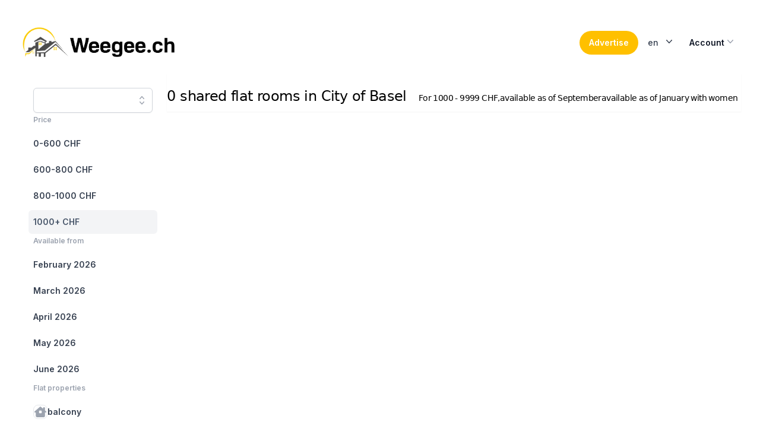

--- FILE ---
content_type: application/javascript; charset=UTF-8
request_url: https://weegee.ch/_next/static/chunks/632-24315ff81e1b19d6.js
body_size: 11322
content:
try{!function(){var e="undefined"!=typeof window?window:"undefined"!=typeof global?global:"undefined"!=typeof globalThis?globalThis:"undefined"!=typeof self?self:{},t=(new e.Error).stack;t&&(e._sentryDebugIds=e._sentryDebugIds||{},e._sentryDebugIds[t]="9208632e-866f-4ea0-9745-d862fa8dd228",e._sentryDebugIdIdentifier="sentry-dbid-9208632e-866f-4ea0-9745-d862fa8dd228")}()}catch(e){}"use strict";(self.webpackChunk_N_E=self.webpackChunk_N_E||[]).push([[632],{4092:(e,t,r)=>{r.d(t,{B:()=>o});var n,a=r(14232),l=r(47737),i=r(96231),u=r(73915);let o=null!=(n=a.useId)?n:function(){let e=(0,i.g)(),[t,r]=a.useState(e?()=>u._.nextId():null);return(0,l.s)(()=>{null===t&&r(u._.nextId())},[t]),null!=t?""+t:void 0}},6869:(e,t,r)=>{r.d(t,{j:()=>o});var n=r(14232),a=r(7784),l=r(29842);function i(e,t,r){let a=(0,l.Y)(t);(0,n.useEffect)(()=>{function t(e){a.current(e)}return document.addEventListener(e,t,r),()=>document.removeEventListener(e,t,r)},[e,r])}var u=r(50892);function o(e,t,r=!0){let l=(0,n.useRef)(!1);function s(r,n){if(!l.current||r.defaultPrevented)return;let i=n(r);if(null!==i&&i.getRootNode().contains(i)&&i.isConnected){for(let t of function e(t){return"function"==typeof t?e(t()):Array.isArray(t)||t instanceof Set?t:[t]}(e)){if(null===t)continue;let e=t instanceof HTMLElement?t:t.current;if(null!=e&&e.contains(i)||r.composed&&r.composedPath().includes(e))return}return(0,a.Bm)(i,a.MZ.Loose)||-1===i.tabIndex||r.preventDefault(),t(r,i)}}(0,n.useEffect)(()=>{requestAnimationFrame(()=>{l.current=r})},[r]);let c=(0,n.useRef)(null);i("pointerdown",e=>{var t,r;l.current&&(c.current=(null==(r=null==(t=e.composedPath)?void 0:t.call(e))?void 0:r[0])||e.target)},!0),i("mousedown",e=>{var t,r;l.current&&(c.current=(null==(r=null==(t=e.composedPath)?void 0:t.call(e))?void 0:r[0])||e.target)},!0),i("click",e=>{c.current&&(s(e,()=>c.current),c.current=null)},!0),i("touchend",e=>s(e,()=>e.target instanceof HTMLElement?e.target:null),!0),(0,u.M)("blur",e=>s(e,()=>window.document.activeElement instanceof HTMLIFrameElement?window.document.activeElement:null),!0)}},7784:(e,t,r)=>{let n,a,l,i,u;r.d(t,{BD:()=>f,Bm:()=>g,CU:()=>I,Fh:()=>b,MZ:()=>h,Me:()=>m,p9:()=>F,pW:()=>E,wl:()=>w});var o=r(54168),s=r(99289),c=r(62307);let d=["[contentEditable=true]","[tabindex]","a[href]","area[href]","button:not([disabled])","iframe","input:not([disabled])","select:not([disabled])","textarea:not([disabled])"].map(e=>`${e}:not([tabindex='-1'])`).join(",");var f=((n=f||{})[n.First=1]="First",n[n.Previous=2]="Previous",n[n.Next=4]="Next",n[n.Last=8]="Last",n[n.WrapAround=16]="WrapAround",n[n.NoScroll=32]="NoScroll",n),m=((a=m||{})[a.Error=0]="Error",a[a.Overflow=1]="Overflow",a[a.Success=2]="Success",a[a.Underflow=3]="Underflow",a),v=((l=v||{})[l.Previous=-1]="Previous",l[l.Next=1]="Next",l);function p(e=document.body){return null==e?[]:Array.from(e.querySelectorAll(d)).sort((e,t)=>Math.sign((e.tabIndex||Number.MAX_SAFE_INTEGER)-(t.tabIndex||Number.MAX_SAFE_INTEGER)))}var h=((i=h||{})[i.Strict=0]="Strict",i[i.Loose=1]="Loose",i);function g(e,t=0){var r;return e!==(null==(r=(0,c.T)(e))?void 0:r.body)&&(0,s.Y)(t,{0:()=>e.matches(d),1(){let t=e;for(;null!==t;){if(t.matches(d))return!0;t=t.parentElement}return!1}})}function b(e){let t=(0,c.T)(e);(0,o.e)().nextFrame(()=>{t&&!g(t.activeElement,0)&&E(e)})}var y=((u=y||{})[u.Keyboard=0]="Keyboard",u[u.Mouse=1]="Mouse",u);function E(e){null==e||e.focus({preventScroll:!0})}function w(e,t=e=>e){return e.slice().sort((e,r)=>{let n=t(e),a=t(r);if(null===n||null===a)return 0;let l=n.compareDocumentPosition(a);return l&Node.DOCUMENT_POSITION_FOLLOWING?-1:l&Node.DOCUMENT_POSITION_PRECEDING?1:0})}function F(e,t){return I(p(),t,{relativeTo:e})}function I(e,t,{sorted:r=!0,relativeTo:n=null,skipElements:a=[]}={}){var l,i,u;let o=Array.isArray(e)?e.length>0?e[0].ownerDocument:document:e.ownerDocument,s=Array.isArray(e)?r?w(e):e:p(e);a.length>0&&s.length>1&&(s=s.filter(e=>!a.includes(e))),n=null!=n?n:o.activeElement;let c=(()=>{if(5&t)return 1;if(10&t)return -1;throw Error("Missing Focus.First, Focus.Previous, Focus.Next or Focus.Last")})(),d=(()=>{if(1&t)return 0;if(2&t)return Math.max(0,s.indexOf(n))-1;if(4&t)return Math.max(0,s.indexOf(n))+1;if(8&t)return s.length-1;throw Error("Missing Focus.First, Focus.Previous, Focus.Next or Focus.Last")})(),f=32&t?{preventScroll:!0}:{},m=0,v=s.length,h;do{if(m>=v||m+v<=0)return 0;let e=d+m;if(16&t)e=(e+v)%v;else{if(e<0)return 3;if(e>=v)return 1}null==(h=s[e])||h.focus(f),m+=c}while(h!==o.activeElement);return 6&t&&null!=(u=null==(i=null==(l=h)?void 0:l.matches)?void 0:i.call(l,"textarea,input"))&&u&&h.select(),2}"undefined"!=typeof document&&(document.addEventListener("keydown",e=>{e.metaKey||e.altKey||e.ctrlKey||(document.documentElement.dataset.headlessuiFocusVisible="")},!0),document.addEventListener("click",e=>{1===e.detail?delete document.documentElement.dataset.headlessuiFocusVisible:0===e.detail&&(document.documentElement.dataset.headlessuiFocusVisible="")},!0))},11562:(e,t,r)=>{r.d(t,{i:()=>i});var n=r(14232),a=r(47737),l=r(62307);function i({container:e,accept:t,walk:r,enabled:i=!0}){let u=(0,n.useRef)(t),o=(0,n.useRef)(r);(0,n.useEffect)(()=>{u.current=t,o.current=r},[t,r]),(0,a.s)(()=>{if(!e||!i)return;let t=(0,l.T)(e);if(!t)return;let r=u.current,n=o.current,a=Object.assign(e=>r(e),{acceptNode:r}),s=t.createTreeWalker(e,NodeFilter.SHOW_ELEMENT,a,!1);for(;s.nextNode();)n(s.currentNode)},[e,i,u,o])}},12968:(e,t,r)=>{r.d(t,{D:()=>l});var n=r(14232),a=r(36572);function l(e=0){let[t,r]=(0,n.useState)(e),i=(0,a.a)(),u=(0,n.useCallback)(e=>{i.current&&r(t=>t|e)},[t,i]),o=(0,n.useCallback)(e=>!!(t&e),[t]);return{flags:t,addFlag:u,hasFlag:o,removeFlag:(0,n.useCallback)(e=>{i.current&&r(t=>t&~e)},[r,i]),toggleFlag:(0,n.useCallback)(e=>{i.current&&r(t=>t^e)},[r])}}},18222:(e,t,r)=>{let n;r.d(t,{e:()=>L});var a=r(14232),l=r(41612),i=r(39103),u=r(99289),o=r(36572),s=r(47737),c=r(29842),d=r(96231),f=r(29203),m=r(54168);function v(e,...t){e&&t.length>0&&e.classList.add(...t)}function p(e,...t){e&&t.length>0&&e.classList.remove(...t)}var h=r(83660),g=r(64671),b=r(77133),y=r(12968);function E(e=""){return e.split(" ").filter(e=>e.trim().length>1)}let w=(0,a.createContext)(null);w.displayName="TransitionContext";var F=((n=F||{}).Visible="visible",n.Hidden="hidden",n);let I=(0,a.createContext)(null);function x(e){return"children"in e?x(e.children):e.current.filter(({el:e})=>null!==e.current).filter(({state:e})=>"visible"===e).length>0}function S(e,t){let r=(0,c.Y)(e),n=(0,a.useRef)([]),i=(0,o.a)(),s=(0,h.L)(),d=(0,g._)((e,t=l.mK.Hidden)=>{let a=n.current.findIndex(({el:t})=>t===e);-1!==a&&((0,u.Y)(t,{[l.mK.Unmount](){n.current.splice(a,1)},[l.mK.Hidden](){n.current[a].state="hidden"}}),s.microTask(()=>{var e;!x(n)&&i.current&&(null==(e=r.current)||e.call(r))}))}),f=(0,g._)(e=>{let t=n.current.find(({el:t})=>t===e);return t?"visible"!==t.state&&(t.state="visible"):n.current.push({el:e,state:"visible"}),()=>d(e,l.mK.Unmount)}),m=(0,a.useRef)([]),v=(0,a.useRef)(Promise.resolve()),p=(0,a.useRef)({enter:[],leave:[],idle:[]}),b=(0,g._)((e,r,n)=>{m.current.splice(0),t&&(t.chains.current[r]=t.chains.current[r].filter(([t])=>t!==e)),null==t||t.chains.current[r].push([e,new Promise(e=>{m.current.push(e)})]),null==t||t.chains.current[r].push([e,new Promise(e=>{Promise.all(p.current[r].map(([e,t])=>t)).then(()=>e())})]),"enter"===r?v.current=v.current.then(()=>null==t?void 0:t.wait.current).then(()=>n(r)):n(r)}),y=(0,g._)((e,t,r)=>{Promise.all(p.current[t].splice(0).map(([e,t])=>t)).then(()=>{var e;null==(e=m.current.shift())||e()}).then(()=>r(t))});return(0,a.useMemo)(()=>({children:n,register:f,unregister:d,onStart:b,onStop:y,wait:v,chains:p}),[f,d,n,b,y,p,v])}function T(){}I.displayName="NestingContext";let D=["beforeEnter","afterEnter","beforeLeave","afterLeave"];function P(e){var t;let r={};for(let n of D)r[n]=null!=(t=e[n])?t:T;return r}let R=l.O5.RenderStrategy,N=(0,l.FX)(function(e,t){let{show:r,appear:n=!1,unmount:u=!0,...o}=e,c=(0,a.useRef)(null),m=(0,f.P)(c,t);(0,d.g)();let v=(0,i.O_)();if(void 0===r&&null!==v&&(r=(v&i.Uw.Open)===i.Uw.Open),![!0,!1].includes(r))throw Error("A <Transition /> is used but it is missing a `show={true | false}` prop.");let[p,h]=(0,a.useState)(r?"visible":"hidden"),b=S(()=>{h("hidden")}),[y,E]=(0,a.useState)(!0),F=(0,a.useRef)([r]);(0,s.s)(()=>{!1!==y&&F.current[F.current.length-1]!==r&&(F.current.push(r),E(!1))},[F,r]);let T=(0,a.useMemo)(()=>({show:r,appear:n,initial:y}),[r,n,y]);(0,a.useEffect)(()=>{if(r)h("visible");else if(x(b)){let e=c.current;if(!e)return;let t=e.getBoundingClientRect();0===t.x&&0===t.y&&0===t.width&&0===t.height&&h("hidden")}else h("hidden")},[r,b]);let D={unmount:u},P=(0,g._)(()=>{var t;y&&E(!1),null==(t=e.beforeEnter)||t.call(e)}),N=(0,g._)(()=>{var t;y&&E(!1),null==(t=e.beforeLeave)||t.call(e)});return a.createElement(I.Provider,{value:b},a.createElement(w.Provider,{value:T},(0,l.XX)({ourProps:{...D,as:a.Fragment,children:a.createElement(O,{ref:m,...D,...o,beforeEnter:P,beforeLeave:N})},theirProps:{},defaultTag:a.Fragment,features:R,visible:"visible"===p,name:"Transition"})))}),O=(0,l.FX)(function(e,t){var r,n,F;let T,{beforeEnter:D,afterEnter:N,beforeLeave:O,afterLeave:_,enter:L,enterFrom:M,enterTo:C,entered:A,leave:k,leaveFrom:U,leaveTo:B,...j}=e,X=(0,a.useRef)(null),Y=(0,f.P)(X,t),H=null==(r=j.unmount)||r?l.mK.Unmount:l.mK.Hidden,{show:K,appear:$,initial:q}=function(){let e=(0,a.useContext)(w);if(null===e)throw Error("A <Transition.Child /> is used but it is missing a parent <Transition /> or <Transition.Root />.");return e}(),[Q,V]=(0,a.useState)(K?"visible":"hidden"),W=function(){let e=(0,a.useContext)(I);if(null===e)throw Error("A <Transition.Child /> is used but it is missing a parent <Transition /> or <Transition.Root />.");return e}(),{register:G,unregister:J}=W;(0,a.useEffect)(()=>G(X),[G,X]),(0,a.useEffect)(()=>{if(H===l.mK.Hidden&&X.current)return K&&"visible"!==Q?void V("visible"):(0,u.Y)(Q,{hidden:()=>J(X),visible:()=>G(X)})},[Q,X,G,J,K,H]);let Z=(0,c.Y)({base:E(j.className),enter:E(L),enterFrom:E(M),enterTo:E(C),entered:E(A),leave:E(k),leaveFrom:E(U),leaveTo:E(B)}),z=(F={beforeEnter:D,afterEnter:N,beforeLeave:O,afterLeave:_},T=(0,a.useRef)(P(F)),(0,a.useEffect)(()=>{T.current=P(F)},[F]),T),ee=(0,d.g)();(0,a.useEffect)(()=>{if(ee&&"visible"===Q&&null===X.current)throw Error("Did you forget to passthrough the `ref` to the actual DOM node?")},[X,Q,ee]);let et=$&&K&&q,er=ee&&(!q||$)?K?"enter":"leave":"idle",en=(0,y.D)(0),ea=(0,g._)(e=>(0,u.Y)(e,{enter:()=>{en.addFlag(i.Uw.Opening),z.current.beforeEnter()},leave:()=>{en.addFlag(i.Uw.Closing),z.current.beforeLeave()},idle:()=>{}})),el=(0,g._)(e=>(0,u.Y)(e,{enter:()=>{en.removeFlag(i.Uw.Opening),z.current.afterEnter()},leave:()=>{en.removeFlag(i.Uw.Closing),z.current.afterLeave()},idle:()=>{}})),ei=S(()=>{V("hidden"),J(X)},W);!function({immediate:e,container:t,direction:r,classes:n,onStart:a,onStop:l}){let i=(0,o.a)(),d=(0,h.L)(),f=(0,c.Y)(r);(0,s.s)(()=>{e&&(f.current="enter")},[e]),(0,s.s)(()=>{let e=(0,m.e)();d.add(e.dispose);let r=t.current;if(r&&"idle"!==f.current&&i.current){var o,s,c;let t,i,d,h,g,b,y;return e.dispose(),a.current(f.current),e.add((o=n.current,s="enter"===f.current,c=()=>{e.dispose(),l.current(f.current)},i=s?"enter":"leave",d=(0,m.e)(),h=void 0!==c?(t={called:!1},(...e)=>{if(!t.called)return t.called=!0,c(...e)}):()=>{},"enter"===i&&(r.removeAttribute("hidden"),r.style.display=""),g=(0,u.Y)(i,{enter:()=>o.enter,leave:()=>o.leave}),b=(0,u.Y)(i,{enter:()=>o.enterTo,leave:()=>o.leaveTo}),y=(0,u.Y)(i,{enter:()=>o.enterFrom,leave:()=>o.leaveFrom}),p(r,...o.base,...o.enter,...o.enterTo,...o.enterFrom,...o.leave,...o.leaveFrom,...o.leaveTo,...o.entered),v(r,...o.base,...g,...y),d.nextFrame(()=>{p(r,...o.base,...g,...y),v(r,...o.base,...g,...b),function(e,t){let r=(0,m.e)();if(!e)return r.dispose;let{transitionDuration:n,transitionDelay:a}=getComputedStyle(e),[l,i]=[n,a].map(e=>{let[t=0]=e.split(",").filter(Boolean).map(e=>e.includes("ms")?parseFloat(e):1e3*parseFloat(e)).sort((e,t)=>t-e);return t}),u=l+i;if(0!==u){r.group(r=>{r.setTimeout(()=>{t(),r.dispose()},u),r.addEventListener(e,"transitionrun",e=>{e.target===e.currentTarget&&r.dispose()})});let n=r.addEventListener(e,"transitionend",e=>{e.target===e.currentTarget&&(t(),n())})}else t();r.add(()=>t()),r.dispose}(r,()=>(p(r,...o.base,...g),v(r,...o.base,...o.entered),h()))}),d.dispose)),e.dispose}},[r])}({immediate:et,container:X,classes:Z,direction:er,onStart:(0,c.Y)(e=>{ei.onStart(X,e,ea)}),onStop:(0,c.Y)(e=>{ei.onStop(X,e,el),"leave"!==e||x(ei)||(V("hidden"),J(X))})});let eu=j;return et?eu={...eu,className:(0,b.x)(j.className,...Z.current.enter,...Z.current.enterFrom)}:(eu.className=(0,b.x)(j.className,null==(n=X.current)?void 0:n.className),""===eu.className&&delete eu.className),a.createElement(I.Provider,{value:ei},a.createElement(i.El,{value:(0,u.Y)(Q,{visible:i.Uw.Open,hidden:i.Uw.Closed})|en.flags},(0,l.XX)({ourProps:{ref:Y},theirProps:eu,defaultTag:"div",features:R,visible:"visible"===Q,name:"Transition.Child"})))}),_=(0,l.FX)(function(e,t){let r=null!==(0,a.useContext)(w),n=null!==(0,i.O_)();return a.createElement(a.Fragment,null,!r&&n?a.createElement(N,{ref:t,...e}):a.createElement(O,{ref:t,...e}))}),L=Object.assign(N,{Child:_,Root:N})},22529:(e,t,r)=>{r.d(t,{c:()=>i});var n=r(14232),a=r(47737);function l(e){var t;if(e.type)return e.type;let r=null!=(t=e.as)?t:"button";if("string"==typeof r&&"button"===r.toLowerCase())return"button"}function i(e,t){let[r,i]=(0,n.useState)(()=>l(e));return(0,a.s)(()=>{i(l(e))},[e.type,e.as]),(0,a.s)(()=>{r||t.current&&t.current instanceof HTMLButtonElement&&!t.current.hasAttribute("type")&&i("button")},[r,t]),r}},29203:(e,t,r)=>{r.d(t,{P:()=>u,a:()=>i});var n=r(14232),a=r(64671);let l=Symbol();function i(e,t=!0){return Object.assign(e,{[l]:t})}function u(...e){let t=(0,n.useRef)(e);(0,n.useEffect)(()=>{t.current=e},[e]);let r=(0,a._)(e=>{for(let r of t.current)null!=r&&("function"==typeof r?r(e):r.current=e)});return e.every(e=>null==e||(null==e?void 0:e[l]))?void 0:r}},29842:(e,t,r)=>{r.d(t,{Y:()=>l});var n=r(14232),a=r(47737);function l(e){let t=(0,n.useRef)(e);return(0,a.s)(()=>{t.current=e},[e]),t}},33890:(e,t,r)=>{let n;r.d(t,{D:()=>a});var a=((n=a||{}).Space=" ",n.Enter="Enter",n.Escape="Escape",n.Backspace="Backspace",n.Delete="Delete",n.ArrowLeft="ArrowLeft",n.ArrowUp="ArrowUp",n.ArrowRight="ArrowRight",n.ArrowDown="ArrowDown",n.Home="Home",n.End="End",n.PageUp="PageUp",n.PageDown="PageDown",n.Tab="Tab",n)},36572:(e,t,r)=>{r.d(t,{a:()=>l});var n=r(14232),a=r(47737);function l(){let e=(0,n.useRef)(!1);return(0,a.s)(()=>(e.current=!0,()=>{e.current=!1}),[]),e}},39103:(e,t,r)=>{let n;r.d(t,{El:()=>o,O_:()=>u,Uw:()=>i});var a=r(14232);let l=(0,a.createContext)(null);l.displayName="OpenClosedContext";var i=((n=i||{})[n.Open=1]="Open",n[n.Closed=2]="Closed",n[n.Closing=4]="Closing",n[n.Opening=8]="Opening",n);function u(){return(0,a.useContext)(l)}function o({value:e,children:t}){return a.createElement(l.Provider,{value:e},t)}},41612:(e,t,r)=>{let n,a;r.d(t,{FX:()=>m,O5:()=>o,XX:()=>c,mK:()=>s,oE:()=>v});var l=r(14232),i=r(77133),u=r(99289),o=((n=o||{})[n.None=0]="None",n[n.RenderStrategy=1]="RenderStrategy",n[n.Static=2]="Static",n),s=((a=s||{})[a.Unmount=0]="Unmount",a[a.Hidden=1]="Hidden",a);function c({ourProps:e,theirProps:t,slot:r,defaultTag:n,features:a,visible:l=!0,name:i}){let o=f(t,e);if(l)return d(o,r,n,i);let s=null!=a?a:0;if(2&s){let{static:e=!1,...t}=o;if(e)return d(t,r,n,i)}if(1&s){let{unmount:e=!0,...t}=o;return(0,u.Y)(+!e,{0:()=>null,1:()=>d({...t,hidden:!0,style:{display:"none"}},r,n,i)})}return d(o,r,n,i)}function d(e,t={},r,n){let{as:a=r,children:u,refName:o="ref",...s}=p(e,["unmount","static"]),c=void 0!==e.ref?{[o]:e.ref}:{},m="function"==typeof u?u(t):u;"className"in s&&s.className&&"function"==typeof s.className&&(s.className=s.className(t));let h={};if(t){let e=!1,r=[];for(let[n,a]of Object.entries(t))"boolean"==typeof a&&(e=!0),!0===a&&r.push(n);e&&(h["data-headlessui-state"]=r.join(" "))}if(a===l.Fragment&&Object.keys(v(s)).length>0){if(!(0,l.isValidElement)(m)||Array.isArray(m)&&m.length>1)throw Error(['Passing props on "Fragment"!',"",`The current component <${n} /> is rendering a "Fragment".`,"However we need to passthrough the following props:",Object.keys(s).map(e=>`  - ${e}`).join(`
`),"","You can apply a few solutions:",['Add an `as="..."` prop, to ensure that we render an actual element instead of a "Fragment".',"Render a single element as the child so that we can forward the props onto that element."].map(e=>`  - ${e}`).join(`
`)].join(`
`));let e=m.props,t="function"==typeof(null==e?void 0:e.className)?(...t)=>(0,i.x)(null==e?void 0:e.className(...t),s.className):(0,i.x)(null==e?void 0:e.className,s.className);return(0,l.cloneElement)(m,Object.assign({},f(m.props,v(p(s,["ref"]))),h,c,function(...e){return{ref:e.every(e=>null==e)?void 0:t=>{for(let r of e)null!=r&&("function"==typeof r?r(t):r.current=t)}}}(m.ref,c.ref),t?{className:t}:{}))}return(0,l.createElement)(a,Object.assign({},p(s,["ref"]),a!==l.Fragment&&c,a!==l.Fragment&&h),m)}function f(...e){if(0===e.length)return{};if(1===e.length)return e[0];let t={},r={};for(let n of e)for(let e in n)e.startsWith("on")&&"function"==typeof n[e]?(null!=r[e]||(r[e]=[]),r[e].push(n[e])):t[e]=n[e];if(t.disabled||t["aria-disabled"])return Object.assign(t,Object.fromEntries(Object.keys(r).map(e=>[e,void 0])));for(let e in r)Object.assign(t,{[e](t,...n){for(let a of r[e]){if((t instanceof Event||(null==t?void 0:t.nativeEvent)instanceof Event)&&t.defaultPrevented)return;a(t,...n)}}});return t}function m(e){var t;return Object.assign((0,l.forwardRef)(e),{displayName:null!=(t=e.displayName)?t:e.name})}function v(e){let t=Object.assign({},e);for(let e in t)void 0===t[e]&&delete t[e];return t}function p(e,t=[]){let r=Object.assign({},e);for(let e of t)e in r&&delete r[e];return r}},44884:(e,t,r)=>{r.d(t,{g:()=>l});var n=r(14232),a=r(62307);function l(...e){return(0,n.useMemo)(()=>(0,a.T)(...e),[...e])}},47737:(e,t,r)=>{r.d(t,{s:()=>l});var n=r(14232),a=r(73915);let l=(e,t)=>{a._.isServer?(0,n.useEffect)(e,t):(0,n.useLayoutEffect)(e,t)}},48160:(e,t,r)=>{let n;r.d(t,{B:()=>a,X:()=>l});var a=((n=a||{})[n.First=0]="First",n[n.Previous=1]="Previous",n[n.Next=2]="Next",n[n.Last=3]="Last",n[n.Specific=4]="Specific",n[n.Nothing=5]="Nothing",n);function l(e,t){let r=t.resolveItems();if(r.length<=0)return null;let n=t.resolveActiveIndex(),a=null!=n?n:-1,l=(()=>{switch(e.focus){case 0:return r.findIndex(e=>!t.resolveDisabled(e));case 1:{let e=r.slice().reverse().findIndex((e,r,n)=>(-1===a||!(n.length-r-1>=a))&&!t.resolveDisabled(e));return -1===e?e:r.length-1-e}case 2:return r.findIndex((e,r)=>!(r<=a)&&!t.resolveDisabled(e));case 3:{let e=r.slice().reverse().findIndex(e=>!t.resolveDisabled(e));return -1===e?e:r.length-1-e}case 4:return r.findIndex(r=>t.resolveId(r)===e.id);case 5:return null;default:throw Error("Unexpected object: "+e)}})();return -1===l?n:l}},50892:(e,t,r)=>{r.d(t,{M:()=>l});var n=r(14232),a=r(29842);function l(e,t,r){let l=(0,a.Y)(t);(0,n.useEffect)(()=>{function t(e){l.current(e)}return window.addEventListener(e,t,r),()=>window.removeEventListener(e,t,r)},[e,r])}},53337:(e,t,r)=>{r.d(t,{A:()=>a});var n=r(14232);let a=n.forwardRef(function({title:e,titleId:t,...r},a){return n.createElement("svg",Object.assign({xmlns:"http://www.w3.org/2000/svg",viewBox:"0 0 20 20",fill:"currentColor","aria-hidden":"true",ref:a,"aria-labelledby":t},r),e?n.createElement("title",{id:t},e):null,n.createElement("path",{fillRule:"evenodd",d:"M5.23 7.21a.75.75 0 011.06.02L10 11.168l3.71-3.938a.75.75 0 111.08 1.04l-4.25 4.5a.75.75 0 01-1.08 0l-4.25-4.5a.75.75 0 01.02-1.06z",clipRule:"evenodd"}))})},54168:(e,t,r)=>{r.d(t,{e:()=>function e(){let t=[],r={addEventListener:(e,t,n,a)=>(e.addEventListener(t,n,a),r.add(()=>e.removeEventListener(t,n,a))),requestAnimationFrame(...e){let t=requestAnimationFrame(...e);return r.add(()=>cancelAnimationFrame(t))},nextFrame:(...e)=>r.requestAnimationFrame(()=>r.requestAnimationFrame(...e)),setTimeout(...e){let t=setTimeout(...e);return r.add(()=>clearTimeout(t))},microTask(...e){let t={current:!0};return(0,n._)(()=>{t.current&&e[0]()}),r.add(()=>{t.current=!1})},style(e,t,r){let n=e.style.getPropertyValue(t);return Object.assign(e.style,{[t]:r}),this.add(()=>{Object.assign(e.style,{[t]:n})})},group(t){let r=e();return t(r),this.add(()=>r.dispose())},add:e=>(t.push(e),()=>{let r=t.indexOf(e);if(r>=0)for(let e of t.splice(r,1))e()}),dispose(){for(let e of t.splice(0))e()}};return r}});var n=r(82030)},62307:(e,t,r)=>{r.d(t,{T:()=>a});var n=r(73915);function a(e){return n._.isServer?null:e instanceof Node?e.ownerDocument:null!=e&&e.hasOwnProperty("current")&&e.current instanceof Node?e.current.ownerDocument:document}},64599:(e,t,r)=>{function n(e){let t=e.parentElement,r=null;for(;t&&!(t instanceof HTMLFieldSetElement);)t instanceof HTMLLegendElement&&(r=t),t=t.parentElement;let n=(null==t?void 0:t.getAttribute("disabled"))==="";return!(n&&function(e){if(!e)return!1;let t=e.previousElementSibling;for(;null!==t;){if(t instanceof HTMLLegendElement)return!1;t=t.previousElementSibling}return!0}(r))&&n}r.d(t,{l:()=>n})},64671:(e,t,r)=>{r.d(t,{_:()=>l});var n=r(14232),a=r(29842);let l=function(e){let t=(0,a.Y)(e);return n.useCallback((...e)=>t.current(...e),[t])}},66409:(e,t,r)=>{r.d(t,{J:()=>l});var n=r(14232);function a(e){return[e.screenX,e.screenY]}function l(){let e=(0,n.useRef)([-1,-1]);return{wasMoved(t){let r=a(t);return(e.current[0]!==r[0]||e.current[1]!==r[1])&&(e.current=r,!0)},update(t){e.current=a(t)}}}},73915:(e,t,r)=>{r.d(t,{_:()=>i});var n=Object.defineProperty,a=(e,t,r)=>{let a;return(a="symbol"!=typeof t?t+"":t)in e?n(e,a,{enumerable:!0,configurable:!0,writable:!0,value:r}):e[a]=r,r};class l{constructor(){a(this,"current",this.detect()),a(this,"handoffState","pending"),a(this,"currentId",0)}set(e){this.current!==e&&(this.handoffState="pending",this.currentId=0,this.current=e)}reset(){this.set(this.detect())}nextId(){return++this.currentId}get isServer(){return"server"===this.current}get isClient(){return"client"===this.current}detect(){return"undefined"==typeof document?"server":"client"}handoff(){"pending"===this.handoffState&&(this.handoffState="complete")}get isHandoffComplete(){return"complete"===this.handoffState}}let i=new l},77119:(e,t,r)=>{let n,a,l;r.d(t,{W:()=>U});var i=r(14232),u=r(99289),o=r(41612),s=r(54168),c=r(83660),d=r(47737),f=r(29203),m=r(4092),v=r(33890),p=r(48160),h=r(64599),g=r(7784),b=r(6869),y=r(11562),E=r(39103),w=r(22529),F=r(44884),I=r(64671),x=r(66409);let S=/([\u2700-\u27BF]|[\uE000-\uF8FF]|\uD83C[\uDC00-\uDFFF]|\uD83D[\uDC00-\uDFFF]|[\u2011-\u26FF]|\uD83E[\uDD10-\uDDFF])/g;function T(e){var t,r;let n=null!=(t=e.innerText)?t:"",a=e.cloneNode(!0);if(!(a instanceof HTMLElement))return n;let l=!1;for(let e of a.querySelectorAll('[hidden],[aria-hidden],[role="img"]'))e.remove(),l=!0;let i=l?null!=(r=a.innerText)?r:"":n;return S.test(i)&&(i=i.replace(S,"")),i}var D=((n=D||{})[n.Open=0]="Open",n[n.Closed=1]="Closed",n),P=((a=P||{})[a.Pointer=0]="Pointer",a[a.Other=1]="Other",a),R=((l=R||{})[l.OpenMenu=0]="OpenMenu",l[l.CloseMenu=1]="CloseMenu",l[l.GoToItem=2]="GoToItem",l[l.Search=3]="Search",l[l.ClearSearch=4]="ClearSearch",l[l.RegisterItem=5]="RegisterItem",l[l.UnregisterItem=6]="UnregisterItem",l);function N(e,t=e=>e){let r=null!==e.activeItemIndex?e.items[e.activeItemIndex]:null,n=(0,g.wl)(t(e.items.slice()),e=>e.dataRef.current.domRef.current),a=r?n.indexOf(r):null;return -1===a&&(a=null),{items:n,activeItemIndex:a}}let O={1:e=>1===e.menuState?e:{...e,activeItemIndex:null,menuState:1},0:e=>0===e.menuState?e:{...e,__demoMode:!1,menuState:0},2:(e,t)=>{var r;let n=N(e),a=(0,p.X)(t,{resolveItems:()=>n.items,resolveActiveIndex:()=>n.activeItemIndex,resolveId:e=>e.id,resolveDisabled:e=>e.dataRef.current.disabled});return{...e,...n,searchQuery:"",activeItemIndex:a,activationTrigger:null!=(r=t.trigger)?r:1}},3:(e,t)=>{let r=+(""===e.searchQuery),n=e.searchQuery+t.value.toLowerCase(),a=(null!==e.activeItemIndex?e.items.slice(e.activeItemIndex+r).concat(e.items.slice(0,e.activeItemIndex+r)):e.items).find(e=>{var t;return(null==(t=e.dataRef.current.textValue)?void 0:t.startsWith(n))&&!e.dataRef.current.disabled}),l=a?e.items.indexOf(a):-1;return -1===l||l===e.activeItemIndex?{...e,searchQuery:n}:{...e,searchQuery:n,activeItemIndex:l,activationTrigger:1}},4:e=>""===e.searchQuery?e:{...e,searchQuery:"",searchActiveItemIndex:null},5:(e,t)=>{let r=N(e,e=>[...e,{id:t.id,dataRef:t.dataRef}]);return{...e,...r}},6:(e,t)=>{let r=N(e,e=>{let r=e.findIndex(e=>e.id===t.id);return -1!==r&&e.splice(r,1),e});return{...e,...r,activationTrigger:1}}},_=(0,i.createContext)(null);function L(e){let t=(0,i.useContext)(_);if(null===t){let t=Error(`<${e} /> is missing a parent <Menu /> component.`);throw Error.captureStackTrace&&Error.captureStackTrace(t,L),t}return t}function M(e,t){return(0,u.Y)(t.type,O,e,t)}_.displayName="MenuContext";let C=i.Fragment,A=o.O5.RenderStrategy|o.O5.Static,k=i.Fragment,U=Object.assign((0,o.FX)(function(e,t){let{__demoMode:r=!1,...n}=e,a=(0,i.useReducer)(M,{__demoMode:r,menuState:+!r,buttonRef:(0,i.createRef)(),itemsRef:(0,i.createRef)(),items:[],searchQuery:"",activeItemIndex:null,activationTrigger:1}),[{menuState:l,itemsRef:s,buttonRef:c},d]=a,m=(0,f.P)(t);(0,b.j)([c,s],(e,t)=>{var r;d({type:1}),(0,g.Bm)(t,g.MZ.Loose)||(e.preventDefault(),null==(r=c.current)||r.focus())},0===l);let v=(0,I._)(()=>{d({type:1})}),p=(0,i.useMemo)(()=>({open:0===l,close:v}),[l,v]);return i.createElement(_.Provider,{value:a},i.createElement(E.El,{value:(0,u.Y)(l,{0:E.Uw.Open,1:E.Uw.Closed})},(0,o.XX)({ourProps:{ref:m},theirProps:n,slot:p,defaultTag:C,name:"Menu"})))}),{Button:(0,o.FX)(function(e,t){var r;let n=(0,m.B)(),{id:a=`headlessui-menu-button-${n}`,...l}=e,[u,s]=L("Menu.Button"),d=(0,f.P)(u.buttonRef,t),g=(0,c.L)(),b=(0,I._)(e=>{switch(e.key){case v.D.Space:case v.D.Enter:case v.D.ArrowDown:e.preventDefault(),e.stopPropagation(),s({type:0}),g.nextFrame(()=>s({type:2,focus:p.B.First}));break;case v.D.ArrowUp:e.preventDefault(),e.stopPropagation(),s({type:0}),g.nextFrame(()=>s({type:2,focus:p.B.Last}))}}),y=(0,I._)(e=>{e.key===v.D.Space&&e.preventDefault()}),E=(0,I._)(t=>{if((0,h.l)(t.currentTarget))return t.preventDefault();e.disabled||(0===u.menuState?(s({type:1}),g.nextFrame(()=>{var e;return null==(e=u.buttonRef.current)?void 0:e.focus({preventScroll:!0})})):(t.preventDefault(),s({type:0})))}),F=(0,i.useMemo)(()=>({open:0===u.menuState}),[u]),x={ref:d,id:a,type:(0,w.c)(e,u.buttonRef),"aria-haspopup":"menu","aria-controls":null==(r=u.itemsRef.current)?void 0:r.id,"aria-expanded":0===u.menuState,onKeyDown:b,onKeyUp:y,onClick:E};return(0,o.XX)({ourProps:x,theirProps:l,slot:F,defaultTag:"button",name:"Menu.Button"})}),Items:(0,o.FX)(function(e,t){var r,n;let a=(0,m.B)(),{id:l=`headlessui-menu-items-${a}`,...u}=e,[d,h]=L("Menu.Items"),b=(0,f.P)(d.itemsRef,t),w=(0,F.g)(d.itemsRef),x=(0,c.L)(),S=(0,E.O_)(),T=null!==S?(S&E.Uw.Open)===E.Uw.Open:0===d.menuState;(0,i.useEffect)(()=>{let e=d.itemsRef.current;e&&0===d.menuState&&e!==(null==w?void 0:w.activeElement)&&e.focus({preventScroll:!0})},[d.menuState,d.itemsRef,w]),(0,y.i)({container:d.itemsRef.current,enabled:0===d.menuState,accept:e=>"menuitem"===e.getAttribute("role")?NodeFilter.FILTER_REJECT:e.hasAttribute("role")?NodeFilter.FILTER_SKIP:NodeFilter.FILTER_ACCEPT,walk(e){e.setAttribute("role","none")}});let D=(0,I._)(e=>{var t,r;switch(x.dispose(),e.key){case v.D.Space:if(""!==d.searchQuery)return e.preventDefault(),e.stopPropagation(),h({type:3,value:e.key});case v.D.Enter:if(e.preventDefault(),e.stopPropagation(),h({type:1}),null!==d.activeItemIndex){let{dataRef:e}=d.items[d.activeItemIndex];null==(r=null==(t=e.current)?void 0:t.domRef.current)||r.click()}(0,g.Fh)(d.buttonRef.current);break;case v.D.ArrowDown:return e.preventDefault(),e.stopPropagation(),h({type:2,focus:p.B.Next});case v.D.ArrowUp:return e.preventDefault(),e.stopPropagation(),h({type:2,focus:p.B.Previous});case v.D.Home:case v.D.PageUp:return e.preventDefault(),e.stopPropagation(),h({type:2,focus:p.B.First});case v.D.End:case v.D.PageDown:return e.preventDefault(),e.stopPropagation(),h({type:2,focus:p.B.Last});case v.D.Escape:e.preventDefault(),e.stopPropagation(),h({type:1}),(0,s.e)().nextFrame(()=>{var e;return null==(e=d.buttonRef.current)?void 0:e.focus({preventScroll:!0})});break;case v.D.Tab:e.preventDefault(),e.stopPropagation(),h({type:1}),(0,s.e)().nextFrame(()=>{(0,g.p9)(d.buttonRef.current,e.shiftKey?g.BD.Previous:g.BD.Next)});break;default:1===e.key.length&&(h({type:3,value:e.key}),x.setTimeout(()=>h({type:4}),350))}}),P=(0,I._)(e=>{e.key===v.D.Space&&e.preventDefault()}),R=(0,i.useMemo)(()=>({open:0===d.menuState}),[d]),N={"aria-activedescendant":null===d.activeItemIndex||null==(r=d.items[d.activeItemIndex])?void 0:r.id,"aria-labelledby":null==(n=d.buttonRef.current)?void 0:n.id,id:l,onKeyDown:D,onKeyUp:P,role:"menu",tabIndex:0,ref:b};return(0,o.XX)({ourProps:N,theirProps:u,slot:R,defaultTag:"div",features:A,visible:T,name:"Menu.Items"})}),Item:(0,o.FX)(function(e,t){let r,n,a=(0,m.B)(),{id:l=`headlessui-menu-item-${a}`,disabled:u=!1,...c}=e,[v,h]=L("Menu.Item"),b=null!==v.activeItemIndex&&v.items[v.activeItemIndex].id===l,y=(0,i.useRef)(null),E=(0,f.P)(t,y);(0,d.s)(()=>{if(v.__demoMode||0!==v.menuState||!b||0===v.activationTrigger)return;let e=(0,s.e)();return e.requestAnimationFrame(()=>{var e,t;null==(t=null==(e=y.current)?void 0:e.scrollIntoView)||t.call(e,{block:"nearest"})}),e.dispose},[v.__demoMode,y,b,v.menuState,v.activationTrigger,v.activeItemIndex]);let w=(r=(0,i.useRef)(""),n=(0,i.useRef)(""),(0,I._)(()=>{let e=y.current;if(!e)return"";let t=e.innerText;if(r.current===t)return n.current;let a=(function(e){let t=e.getAttribute("aria-label");if("string"==typeof t)return t.trim();let r=e.getAttribute("aria-labelledby");if(r){let e=r.split(" ").map(e=>{let t=document.getElementById(e);if(t){let e=t.getAttribute("aria-label");return"string"==typeof e?e.trim():T(t).trim()}return null}).filter(Boolean);if(e.length>0)return e.join(", ")}return T(e).trim()})(e).trim().toLowerCase();return r.current=t,n.current=a,a})),F=(0,i.useRef)({disabled:u,domRef:y,get textValue(){return w()}});(0,d.s)(()=>{F.current.disabled=u},[F,u]),(0,d.s)(()=>(h({type:5,id:l,dataRef:F}),()=>h({type:6,id:l})),[F,l]);let S=(0,I._)(()=>{h({type:1})}),D=(0,I._)(e=>{if(u)return e.preventDefault();h({type:1}),(0,g.Fh)(v.buttonRef.current)}),P=(0,I._)(()=>{if(u)return h({type:2,focus:p.B.Nothing});h({type:2,focus:p.B.Specific,id:l})}),R=(0,x.J)(),N=(0,I._)(e=>R.update(e)),O=(0,I._)(e=>{R.wasMoved(e)&&(u||b||h({type:2,focus:p.B.Specific,id:l,trigger:0}))}),_=(0,I._)(e=>{R.wasMoved(e)&&(u||b&&h({type:2,focus:p.B.Nothing}))}),M=(0,i.useMemo)(()=>({active:b,disabled:u,close:S}),[b,u,S]);return(0,o.XX)({ourProps:{id:l,ref:E,role:"menuitem",tabIndex:!0===u?void 0:-1,"aria-disabled":!0===u||void 0,disabled:void 0,onClick:D,onFocus:P,onPointerEnter:N,onMouseEnter:N,onPointerMove:O,onMouseMove:O,onPointerLeave:_,onMouseLeave:_},theirProps:c,slot:M,defaultTag:k,name:"Menu.Item"})})})},77133:(e,t,r)=>{r.d(t,{x:()=>n});function n(...e){return Array.from(new Set(e.flatMap(e=>"string"==typeof e?e.split(" "):[]))).filter(Boolean).join(" ")}},82030:(e,t,r)=>{r.d(t,{_:()=>n});function n(e){"function"==typeof queueMicrotask?queueMicrotask(e):Promise.resolve().then(e).catch(e=>setTimeout(()=>{throw e}))}},83660:(e,t,r)=>{r.d(t,{L:()=>l});var n=r(14232),a=r(54168);function l(){let[e]=(0,n.useState)(a.e);return(0,n.useEffect)(()=>()=>e.dispose(),[e]),e}},96231:(e,t,r)=>{r.d(t,{g:()=>i});var n,a=r(14232),l=r(73915);function i(){let e,t=(e="undefined"==typeof document,(0,(n||(n=r.t(a,2))).useSyncExternalStore)(()=>()=>{},()=>!1,()=>!e)),[i,u]=a.useState(l._.isHandoffComplete);return i&&!1===l._.isHandoffComplete&&u(!1),a.useEffect(()=>{!0!==i&&u(!0)},[i]),a.useEffect(()=>l._.handoff(),[]),!t&&i}},99289:(e,t,r)=>{r.d(t,{Y:()=>n});function n(e,t,...r){if(e in t){let n=t[e];return"function"==typeof n?n(...r):n}let a=Error(`Tried to handle "${e}" but there is no handler defined. Only defined handlers are: ${Object.keys(t).map(e=>`"${e}"`).join(", ")}.`);throw Error.captureStackTrace&&Error.captureStackTrace(a,n),a}}}]);

--- FILE ---
content_type: application/javascript; charset=UTF-8
request_url: https://weegee.ch/_next/static/XMQLhvWamodGe67ETcYGE/_ssgManifest.js
body_size: 150
content:
self.__SSG_MANIFEST=new Set(["\u002F","\u002F404","\u002Fadmin","\u002Fbrowse\u002F[[...location]]","\u002Fcontact","\u002Finsertion","\u002Flogin","\u002Fmy\u002Fads","\u002Fmy\u002Fdelete-account","\u002Fwgs\u002F[slug]"]);self.__SSG_MANIFEST_CB&&self.__SSG_MANIFEST_CB()